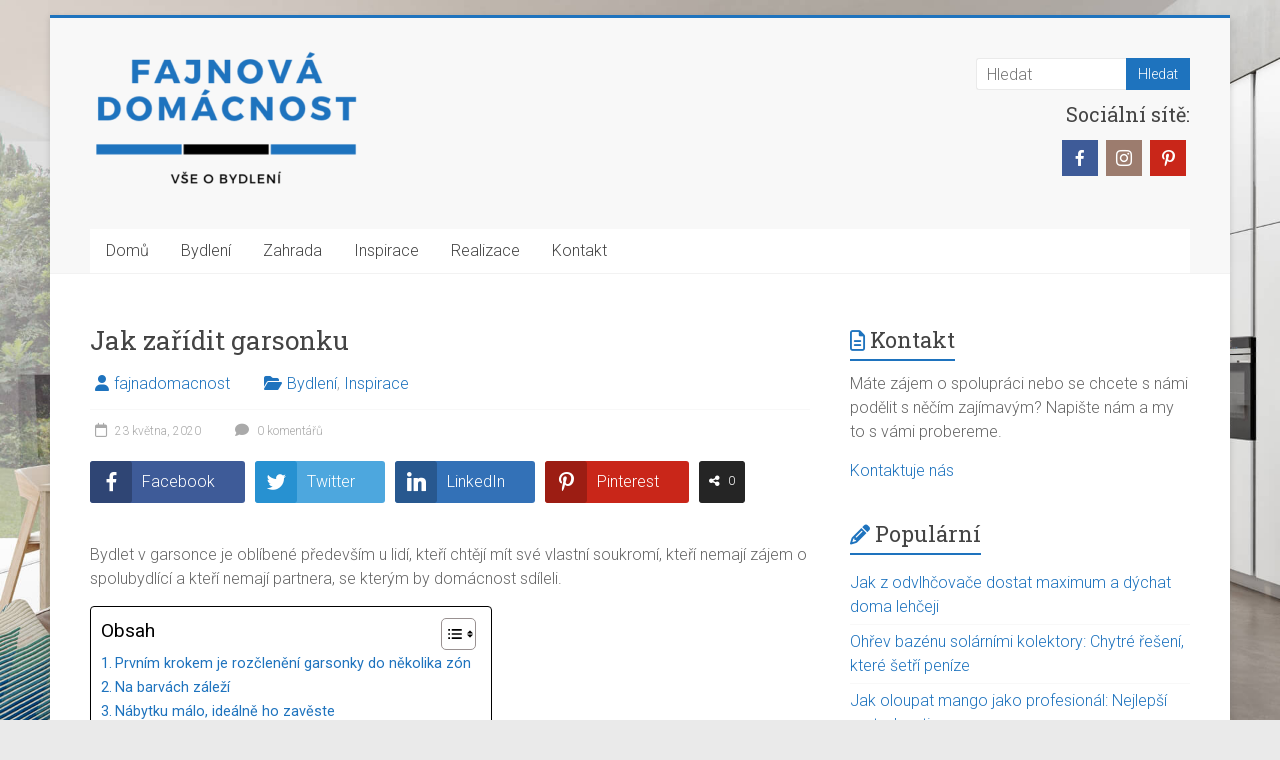

--- FILE ---
content_type: text/html; charset=UTF-8
request_url: https://fajnovadomacnost.cz/jak-zaridit-garsonku/
body_size: 14160
content:
<!DOCTYPE html><html lang="cs" prefix="og: https://ogp.me/ns#"><head><meta charset="UTF-8" /><meta name="viewport" content="width=device-width, initial-scale=1"><link rel="profile" href="https://gmpg.org/xfn/11" />  <script data-cfasync="false" data-pagespeed-no-defer>var gtm4wp_datalayer_name = "dataLayer";
	var dataLayer = dataLayer || [];</script> <link media="all" href="https://fajnovadomacnost.cz/wp-content/cache/autoptimize/css/autoptimize_9cb38f788f6731cbab333771b8d32e7e.css" rel="stylesheet"><title>Jak zařídit garsonku - Fajnová domácnost</title><meta name="description" content="Bydlet v garsonce je oblíbené především u lidí, kteří chtějí mít své vlastní soukromí, kteří nemají zájem o spolubydlící a nemají partnera."/><meta name="robots" content="follow, index, max-snippet:-1, max-video-preview:-1, max-image-preview:large"/><link rel="canonical" href="https://fajnovadomacnost.cz/jak-zaridit-garsonku/" /><meta property="og:locale" content="cs_CZ" /><meta property="og:type" content="article" /><meta property="og:title" content="Jak zařídit garsonku - Fajnová domácnost" /><meta property="og:description" content="Bydlet v garsonce je oblíbené především u lidí, kteří chtějí mít své vlastní soukromí, kteří nemají zájem o spolubydlící a nemají partnera." /><meta property="og:url" content="https://fajnovadomacnost.cz/jak-zaridit-garsonku/" /><meta property="og:site_name" content="Fajnová domácnost" /><meta property="article:publisher" content="https://www.facebook.com/Fajnovadomacnost/" /><meta property="article:author" content="https://www.facebook.com/Fajnovadomacnost/" /><meta property="article:section" content="Bydlení" /><meta property="og:updated_time" content="2024-04-11T13:53:25+00:00" /><meta property="og:image" content="https://fajnovadomacnost.cz/wp-content/uploads/2020/05/35-1.jpg" /><meta property="og:image:secure_url" content="https://fajnovadomacnost.cz/wp-content/uploads/2020/05/35-1.jpg" /><meta property="og:image:width" content="720" /><meta property="og:image:height" content="480" /><meta property="og:image:alt" content="Garsonka" /><meta property="og:image:type" content="image/jpeg" /><meta property="article:published_time" content="2020-05-23T11:13:30+00:00" /><meta property="article:modified_time" content="2024-04-11T13:53:25+00:00" /><meta name="twitter:card" content="summary_large_image" /><meta name="twitter:title" content="Jak zařídit garsonku - Fajnová domácnost" /><meta name="twitter:description" content="Bydlet v garsonce je oblíbené především u lidí, kteří chtějí mít své vlastní soukromí, kteří nemají zájem o spolubydlící a nemají partnera." /><meta name="twitter:image" content="https://fajnovadomacnost.cz/wp-content/uploads/2020/05/35-1.jpg" /><meta name="twitter:label1" content="Napsal/a:" /><meta name="twitter:data1" content="fajnadomacnost" /><meta name="twitter:label2" content="Doba čtení" /><meta name="twitter:data2" content="2 minuty" /> <script type="application/ld+json" class="rank-math-schema">{"@context":"https://schema.org","@graph":[{"@type":["Person","Organization"],"@id":"https://fajnovadomacnost.cz/#person","name":"fajnadomacnost","sameAs":["https://www.facebook.com/Fajnovadomacnost/"],"logo":{"@type":"ImageObject","@id":"https://fajnovadomacnost.cz/#logo","url":"https://fajnovadomacnost.cz/wp-content/uploads/2019/05/cropped-FAJNOV\u00c1DOM\u00c1CNOST-pr\u016fhledn\u00fd-e1556736280408-1.png","contentUrl":"https://fajnovadomacnost.cz/wp-content/uploads/2019/05/cropped-FAJNOV\u00c1DOM\u00c1CNOST-pr\u016fhledn\u00fd-e1556736280408-1.png","caption":"Fajnov\u00e1 dom\u00e1cnost","inLanguage":"cs","width":"274","height":"141"},"image":{"@type":"ImageObject","@id":"https://fajnovadomacnost.cz/#logo","url":"https://fajnovadomacnost.cz/wp-content/uploads/2019/05/cropped-FAJNOV\u00c1DOM\u00c1CNOST-pr\u016fhledn\u00fd-e1556736280408-1.png","contentUrl":"https://fajnovadomacnost.cz/wp-content/uploads/2019/05/cropped-FAJNOV\u00c1DOM\u00c1CNOST-pr\u016fhledn\u00fd-e1556736280408-1.png","caption":"Fajnov\u00e1 dom\u00e1cnost","inLanguage":"cs","width":"274","height":"141"}},{"@type":"WebSite","@id":"https://fajnovadomacnost.cz/#website","url":"https://fajnovadomacnost.cz","name":"Fajnov\u00e1 dom\u00e1cnost","publisher":{"@id":"https://fajnovadomacnost.cz/#person"},"inLanguage":"cs"},{"@type":"ImageObject","@id":"https://fajnovadomacnost.cz/wp-content/uploads/2020/05/35-1.jpg","url":"https://fajnovadomacnost.cz/wp-content/uploads/2020/05/35-1.jpg","width":"720","height":"480","caption":"Garsonka","inLanguage":"cs"},{"@type":"WebPage","@id":"https://fajnovadomacnost.cz/jak-zaridit-garsonku/#webpage","url":"https://fajnovadomacnost.cz/jak-zaridit-garsonku/","name":"Jak za\u0159\u00eddit garsonku - Fajnov\u00e1 dom\u00e1cnost","datePublished":"2020-05-23T11:13:30+00:00","dateModified":"2024-04-11T13:53:25+00:00","isPartOf":{"@id":"https://fajnovadomacnost.cz/#website"},"primaryImageOfPage":{"@id":"https://fajnovadomacnost.cz/wp-content/uploads/2020/05/35-1.jpg"},"inLanguage":"cs"},{"@type":"Person","@id":"https://fajnovadomacnost.cz/jak-zaridit-garsonku/#author","name":"fajnadomacnost","image":{"@type":"ImageObject","@id":"https://fajnovadomacnost.cz/wp-content/uploads/2019/04/FAJNOVADOM\u00c1CNOST-150x150.png","url":"https://fajnovadomacnost.cz/wp-content/uploads/2019/04/FAJNOVADOM\u00c1CNOST-150x150.png","caption":"fajnadomacnost","inLanguage":"cs"},"sameAs":["https://fajnovadomacnost.cz/","https://www.facebook.com/Fajnovadomacnost/"]},{"@type":"BlogPosting","headline":"Jak za\u0159\u00eddit garsonku - Fajnov\u00e1 dom\u00e1cnost","datePublished":"2020-05-23T11:13:30+00:00","dateModified":"2024-04-11T13:53:25+00:00","author":{"@id":"https://fajnovadomacnost.cz/jak-zaridit-garsonku/#author","name":"fajnadomacnost"},"publisher":{"@id":"https://fajnovadomacnost.cz/#person"},"description":"Bydlet v garsonce je obl\u00edben\u00e9 p\u0159edev\u0161\u00edm u lid\u00ed, kte\u0159\u00ed cht\u011bj\u00ed m\u00edt sv\u00e9 vlastn\u00ed soukrom\u00ed, kte\u0159\u00ed nemaj\u00ed z\u00e1jem o spolubydl\u00edc\u00ed a nemaj\u00ed partnera.","name":"Jak za\u0159\u00eddit garsonku - Fajnov\u00e1 dom\u00e1cnost","@id":"https://fajnovadomacnost.cz/jak-zaridit-garsonku/#richSnippet","isPartOf":{"@id":"https://fajnovadomacnost.cz/jak-zaridit-garsonku/#webpage"},"image":{"@id":"https://fajnovadomacnost.cz/wp-content/uploads/2020/05/35-1.jpg"},"inLanguage":"cs","mainEntityOfPage":{"@id":"https://fajnovadomacnost.cz/jak-zaridit-garsonku/#webpage"}}]}</script> <link rel='dns-prefetch' href='//www.googletagmanager.com' /><link rel='dns-prefetch' href='//fonts.googleapis.com' /><link rel='dns-prefetch' href='//pagead2.googlesyndication.com' /><link rel="alternate" type="application/rss+xml" title="Fajnová domácnost &raquo; RSS zdroj" href="https://fajnovadomacnost.cz/feed/" /><link rel="alternate" type="application/rss+xml" title="Fajnová domácnost &raquo; RSS komentářů" href="https://fajnovadomacnost.cz/comments/feed/" /><link rel="alternate" type="application/rss+xml" title="Fajnová domácnost &raquo; RSS komentářů pro Jak zařídit garsonku" href="https://fajnovadomacnost.cz/jak-zaridit-garsonku/feed/" /> <script type="text/javascript">window._wpemojiSettings = {"baseUrl":"https:\/\/s.w.org\/images\/core\/emoji\/15.0.3\/72x72\/","ext":".png","svgUrl":"https:\/\/s.w.org\/images\/core\/emoji\/15.0.3\/svg\/","svgExt":".svg","source":{"concatemoji":"https:\/\/fajnovadomacnost.cz\/wp-includes\/js\/wp-emoji-release.min.js"}};
/*! This file is auto-generated */
!function(i,n){var o,s,e;function c(e){try{var t={supportTests:e,timestamp:(new Date).valueOf()};sessionStorage.setItem(o,JSON.stringify(t))}catch(e){}}function p(e,t,n){e.clearRect(0,0,e.canvas.width,e.canvas.height),e.fillText(t,0,0);var t=new Uint32Array(e.getImageData(0,0,e.canvas.width,e.canvas.height).data),r=(e.clearRect(0,0,e.canvas.width,e.canvas.height),e.fillText(n,0,0),new Uint32Array(e.getImageData(0,0,e.canvas.width,e.canvas.height).data));return t.every(function(e,t){return e===r[t]})}function u(e,t,n){switch(t){case"flag":return n(e,"\ud83c\udff3\ufe0f\u200d\u26a7\ufe0f","\ud83c\udff3\ufe0f\u200b\u26a7\ufe0f")?!1:!n(e,"\ud83c\uddfa\ud83c\uddf3","\ud83c\uddfa\u200b\ud83c\uddf3")&&!n(e,"\ud83c\udff4\udb40\udc67\udb40\udc62\udb40\udc65\udb40\udc6e\udb40\udc67\udb40\udc7f","\ud83c\udff4\u200b\udb40\udc67\u200b\udb40\udc62\u200b\udb40\udc65\u200b\udb40\udc6e\u200b\udb40\udc67\u200b\udb40\udc7f");case"emoji":return!n(e,"\ud83d\udc26\u200d\u2b1b","\ud83d\udc26\u200b\u2b1b")}return!1}function f(e,t,n){var r="undefined"!=typeof WorkerGlobalScope&&self instanceof WorkerGlobalScope?new OffscreenCanvas(300,150):i.createElement("canvas"),a=r.getContext("2d",{willReadFrequently:!0}),o=(a.textBaseline="top",a.font="600 32px Arial",{});return e.forEach(function(e){o[e]=t(a,e,n)}),o}function t(e){var t=i.createElement("script");t.src=e,t.defer=!0,i.head.appendChild(t)}"undefined"!=typeof Promise&&(o="wpEmojiSettingsSupports",s=["flag","emoji"],n.supports={everything:!0,everythingExceptFlag:!0},e=new Promise(function(e){i.addEventListener("DOMContentLoaded",e,{once:!0})}),new Promise(function(t){var n=function(){try{var e=JSON.parse(sessionStorage.getItem(o));if("object"==typeof e&&"number"==typeof e.timestamp&&(new Date).valueOf()<e.timestamp+604800&&"object"==typeof e.supportTests)return e.supportTests}catch(e){}return null}();if(!n){if("undefined"!=typeof Worker&&"undefined"!=typeof OffscreenCanvas&&"undefined"!=typeof URL&&URL.createObjectURL&&"undefined"!=typeof Blob)try{var e="postMessage("+f.toString()+"("+[JSON.stringify(s),u.toString(),p.toString()].join(",")+"));",r=new Blob([e],{type:"text/javascript"}),a=new Worker(URL.createObjectURL(r),{name:"wpTestEmojiSupports"});return void(a.onmessage=function(e){c(n=e.data),a.terminate(),t(n)})}catch(e){}c(n=f(s,u,p))}t(n)}).then(function(e){for(var t in e)n.supports[t]=e[t],n.supports.everything=n.supports.everything&&n.supports[t],"flag"!==t&&(n.supports.everythingExceptFlag=n.supports.everythingExceptFlag&&n.supports[t]);n.supports.everythingExceptFlag=n.supports.everythingExceptFlag&&!n.supports.flag,n.DOMReady=!1,n.readyCallback=function(){n.DOMReady=!0}}).then(function(){return e}).then(function(){var e;n.supports.everything||(n.readyCallback(),(e=n.source||{}).concatemoji?t(e.concatemoji):e.wpemoji&&e.twemoji&&(t(e.twemoji),t(e.wpemoji)))}))}((window,document),window._wpemojiSettings);</script> <link rel='stylesheet' id='accelerate_googlefonts-css' href='//fonts.googleapis.com/css?family=Roboto%3A400%2C300%2C100%7CRoboto+Slab%3A700%2C400&#038;display=swap&#038;ver=6.7.2' type='text/css' media='all' /> <script type="text/javascript" src="https://fajnovadomacnost.cz/wp-includes/js/jquery/jquery.min.js" id="jquery-core-js"></script> <!--[if lte IE 8]> <script type="text/javascript" src="https://fajnovadomacnost.cz/wp-content/themes/accelerate/js/html5shiv.js" id="html5shiv-js"></script> <![endif]-->  <script type="text/javascript" src="https://www.googletagmanager.com/gtag/js?id=GT-PLTQD66" id="google_gtagjs-js" async></script> <script type="text/javascript" id="google_gtagjs-js-after">window.dataLayer = window.dataLayer || [];function gtag(){dataLayer.push(arguments);}
gtag("set","linker",{"domains":["fajnovadomacnost.cz"]});
gtag("js", new Date());
gtag("set", "developer_id.dZTNiMT", true);
gtag("config", "GT-PLTQD66");</script> <link rel="https://api.w.org/" href="https://fajnovadomacnost.cz/wp-json/" /><link rel="alternate" title="JSON" type="application/json" href="https://fajnovadomacnost.cz/wp-json/wp/v2/posts/676" /><link rel="EditURI" type="application/rsd+xml" title="RSD" href="https://fajnovadomacnost.cz/xmlrpc.php?rsd" /><meta name="generator" content="WordPress 6.7.2" /><link rel='shortlink' href='https://fajnovadomacnost.cz/?p=676' /><link rel="alternate" title="oEmbed (JSON)" type="application/json+oembed" href="https://fajnovadomacnost.cz/wp-json/oembed/1.0/embed?url=https%3A%2F%2Ffajnovadomacnost.cz%2Fjak-zaridit-garsonku%2F" /><link rel="alternate" title="oEmbed (XML)" type="text/xml+oembed" href="https://fajnovadomacnost.cz/wp-json/oembed/1.0/embed?url=https%3A%2F%2Ffajnovadomacnost.cz%2Fjak-zaridit-garsonku%2F&#038;format=xml" /><meta name="generator" content="Site Kit by Google 1.159.0" /><script type="application/ld+json">{
    "@context": "https://schema.org/",
    "@type": "CreativeWorkSeries",
    "name": "Jak zařídit garsonku",
    "aggregateRating": {
        "@type": "AggregateRating",
        "ratingValue": "5",
        "bestRating": "5",
        "ratingCount": "1"
    }
}</script> 
 <script data-cfasync="false" data-pagespeed-no-defer>var dataLayer_content = {"pagePostType":"post","pagePostType2":"single-post","pageCategory":["bydleni","inspirace"],"pagePostAuthor":"fajnadomacnost"};
	dataLayer.push( dataLayer_content );</script> <script data-cfasync="false" data-pagespeed-no-defer>console.warn && console.warn("[GTM4WP] Google Tag Manager container code placement set to OFF !!!");
	console.warn && console.warn("[GTM4WP] Data layer codes are active but GTM container must be loaded using custom coding !!!");</script> <link rel="pingback" href="https://fajnovadomacnost.cz/xmlrpc.php"><meta name="google-adsense-platform-account" content="ca-host-pub-2644536267352236"><meta name="google-adsense-platform-domain" content="sitekit.withgoogle.com"> <style type="text/css" id="custom-background-css">body.custom-background { background-image: url("https://fajnovadomacnost.cz/wp-content/uploads/2019/08/Fajnovádomácnost-pozadí-sec..jpg"); background-position: left top; background-size: cover; background-repeat: no-repeat; background-attachment: fixed; }</style> <script type="text/javascript" async="async" src="https://pagead2.googlesyndication.com/pagead/js/adsbygoogle.js?client=ca-pub-5488590407393256&amp;host=ca-host-pub-2644536267352236" crossorigin="anonymous"></script> <link rel="icon" href="https://fajnovadomacnost.cz/wp-content/uploads/2019/04/cropped-fajnovadomacnost-icon-32x32.png" sizes="32x32" /><link rel="icon" href="https://fajnovadomacnost.cz/wp-content/uploads/2019/04/cropped-fajnovadomacnost-icon-192x192.png" sizes="192x192" /><link rel="apple-touch-icon" href="https://fajnovadomacnost.cz/wp-content/uploads/2019/04/cropped-fajnovadomacnost-icon-180x180.png" /><meta name="msapplication-TileImage" content="https://fajnovadomacnost.cz/wp-content/uploads/2019/04/cropped-fajnovadomacnost-icon-270x270.png" /></head><body data-rsssl=1 class="post-template-default single single-post postid-676 single-format-standard custom-background wp-custom-logo wp-embed-responsive wp-featherlight-captions  better-responsive-menu boxed"><div id="page" class="hfeed site"> <a class="skip-link screen-reader-text" href="#main">Skip to content</a><header id="masthead" class="site-header clearfix"><div id="header-text-nav-container" class="clearfix"><div class="inner-wrap"><div id="header-text-nav-wrap" class="clearfix"><div id="header-left-section"><div id="header-logo-image"> <a href="https://fajnovadomacnost.cz/" class="custom-logo-link" rel="home"><img width="274" height="141" src="https://fajnovadomacnost.cz/wp-content/uploads/2019/05/cropped-FAJNOVÁDOMÁCNOST-průhledný-e1556736280408-1.png" class="custom-logo" alt="Fajnová domácnost" decoding="async" /></a></div><div id="header-text" class="screen-reader-text"><h3 id="site-title"> <a href="https://fajnovadomacnost.cz/" title="Fajnová domácnost" rel="home">Fajnová domácnost</a></h3><p id="site-description">Vše o bydlení</p></div></div><div id="header-right-section"><div id="header-right-sidebar" class="clearfix"><aside id="search-6" class="widget widget_search"><form action="https://fajnovadomacnost.cz/"id="search-form" class="searchform clearfix" method="get"> <input type="text" placeholder="Hledat" class="s field" name="s"> <input type="submit" value="Hledat" id="search-submit" name="submit" class="submit"></form></aside><aside id="themegrill_social_icons-2" class="widget social-icons widget_social_icons"><h3 class="widget-title">Sociální sítě:</h3><ul class="social-icons-lists icons-background-square"><li class="social-icons-list-item"> <a href="https://www.facebook.com/Fajnovadomacnost/" target="_blank"  class="social-icon"> <span class="socicon socicon-facebook" style="padding: 10px; font-size: 16px; background-color: #3e5b98"></span> </a></li><li class="social-icons-list-item"> <a href="https://www.instagram.com/" target="_blank"  class="social-icon"> <span class="socicon socicon-instagram" style="padding: 10px; font-size: 16px; background-color: #9c7c6e"></span> </a></li><li class="social-icons-list-item"> <a href="https://cz.pinterest.com/" target="_blank"  class="social-icon"> <span class="socicon socicon-pinterest" style="padding: 10px; font-size: 16px; background-color: #c92619"></span> </a></li></ul></aside></div></div></div></div><nav id="site-navigation" class="main-navigation inner-wrap clearfix" role="navigation"><h3 class="menu-toggle">Menu</h3><div class="menu-primary-container"><ul id="menu-primary" class="menu"><li id="menu-item-278" class="menu-item menu-item-type-custom menu-item-object-custom menu-item-home menu-item-278"><a href="https://fajnovadomacnost.cz">Domů</a></li><li id="menu-item-305" class="menu-item menu-item-type-taxonomy menu-item-object-category current-post-ancestor current-menu-parent current-post-parent menu-item-305"><a href="https://fajnovadomacnost.cz/bydleni/">Bydlení</a></li><li id="menu-item-308" class="menu-item menu-item-type-taxonomy menu-item-object-category menu-item-308"><a href="https://fajnovadomacnost.cz/zahrada/">Zahrada</a></li><li id="menu-item-306" class="menu-item menu-item-type-taxonomy menu-item-object-category current-post-ancestor current-menu-parent current-post-parent menu-item-306"><a href="https://fajnovadomacnost.cz/inspirace/">Inspirace</a></li><li id="menu-item-307" class="menu-item menu-item-type-taxonomy menu-item-object-category menu-item-307"><a href="https://fajnovadomacnost.cz/realizace/">Realizace</a></li><li id="menu-item-291" class="menu-item menu-item-type-post_type menu-item-object-page menu-item-291"><a href="https://fajnovadomacnost.cz/kontakt/">Kontakt</a></li></ul></div></nav></div></header><div id="main" class="clearfix"><div class="inner-wrap clearfix"><div id="primary"><div id="content" class="clearfix"><article id="post-676" class="post-676 post type-post status-publish format-standard has-post-thumbnail hentry category-bydleni category-inspirace"><header class="entry-header"><h1 class="entry-title"> Jak zařídit garsonku</h1></header><div class="entry-meta"> <span class="byline"><span class="author vcard"><i class="fa fa-user"></i><a class="url fn n" href="https://fajnovadomacnost.cz/author/admin/" title="fajnadomacnost">fajnadomacnost</a></span></span> <span class="cat-links"><i class="fa fa-folder-open"></i><a href="https://fajnovadomacnost.cz/bydleni/" rel="category tag">Bydlení</a>, <a href="https://fajnovadomacnost.cz/inspirace/" rel="category tag">Inspirace</a></span> <span class="sep"><span class="post-format"><i class="fa "></i></span></span> <span class="posted-on"><a href="https://fajnovadomacnost.cz/jak-zaridit-garsonku/" title="11:13 am" rel="bookmark"><i class="fa fa-calendar-o"></i> <time class="entry-date published" datetime="2020-05-23T11:13:30+00:00">23 května, 2020</time><time class="updated" datetime="2024-04-11T13:53:25+00:00">11 dubna, 2024</time></a></span> <span class="comments-link"><a href="https://fajnovadomacnost.cz/jak-zaridit-garsonku/#respond"><i class="fa fa-comment"></i> 0 komentářů</a></span></div><div class="entry-content clearfix"><div id="ess-main-wrapper"><div id="ess-wrap-inline-networks" class="ess-inline-networks-container ess-clear ess-inline-top ess-rectangular-rounded-icon ess-inline-layout-rectangular_rounded"><ul class="ess-social-network-lists"><li class="ess-social-networks ess-facebook ess-spacing ess-social-sharing"> <a href="http://www.facebook.com/sharer.php?u=https%3A%2F%2Ffajnovadomacnost.cz%2Fjak-zaridit-garsonku%2F&#038;t=Jak%20za%C5%99%C3%ADdit%20garsonku" class="ess-social-network-link ess-social-share ess-display-counts" rel="nofollow" data-social-name="facebook" data-min-count="0" data-post-id="676" data-location="inline"> <span class="inline-networks socicon ess-icon socicon-facebook" data-tip="Facebook"></span> <span class="ess-text">Facebook</span> <span class="ess-social-count"></span> </a></li><li class="ess-social-networks ess-twitter ess-spacing ess-social-sharing"> <a href="http://twitter.com/share?text=Jak%20za%C5%99%C3%ADdit%20garsonku&#038;url=https%3A%2F%2Ffajnovadomacnost.cz%2Fjak-zaridit-garsonku%2F&#038;via=Fajnová%20domácnost" class="ess-social-network-link ess-social-share ess-display-counts" rel="nofollow" data-social-name="twitter" data-min-count="0" data-post-id="676" data-location="inline"> <span class="inline-networks socicon ess-icon socicon-twitter" data-tip="Twitter"></span> <span class="ess-text">Twitter</span> <span class="ess-social-count"></span> </a></li><li class="ess-social-networks ess-linkedin ess-spacing ess-social-sharing"> <a href="http://www.linkedin.com/shareArticle?mini=true&#038;url=https%3A%2F%2Ffajnovadomacnost.cz%2Fjak-zaridit-garsonku%2F&#038;title=Jak%20za%C5%99%C3%ADdit%20garsonku" class="ess-social-network-link ess-social-share ess-display-counts" rel="nofollow" data-social-name="linkedin" data-min-count="0" data-post-id="676" data-location="inline"> <span class="inline-networks socicon ess-icon socicon-linkedin" data-tip="Linkedin"></span> <span class="ess-text">LinkedIn</span> <span class="ess-social-count"></span> </a></li><li class="ess-social-networks ess-pinterest ess-spacing ess-social-sharing"> <a href="#" class="ess-social-network-link ess-social-share-pinterest ess-display-counts" rel="nofollow" data-social-name="pinterest" data-min-count="0" data-post-id="676" data-location="inline"> <span class="inline-networks socicon ess-icon socicon-pinterest" data-tip="Pinterest"></span> <span class="ess-text">Pinterest</span> <span class="ess-social-count"></span> </a></li><li class="ess-total-share ess-social-networks" data-post-id="676"><div class="ess-total-share-block"><i class="fa fa-share-alt"></i> <span class="ess-total-count"></span><span class="ess-share-text">Shares</span></div></li></ul></div></div><p>Bydlet v garsonce je oblíbené především u lidí, kteří chtějí mít své vlastní soukromí, kteří nemají zájem o spolubydlící a kteří nemají partnera, se kterým by domácnost sdíleli.</p><div id="ez-toc-container" class="ez-toc-v2_0_75 counter-hierarchy ez-toc-counter ez-toc-custom ez-toc-container-direction"><div class="ez-toc-title-container"><p class="ez-toc-title" style="cursor:inherit">Obsah</p> <span class="ez-toc-title-toggle"><a href="#" class="ez-toc-pull-right ez-toc-btn ez-toc-btn-xs ez-toc-btn-default ez-toc-toggle" aria-label="Toggle Table of Content"><span class="ez-toc-js-icon-con"><span class=""><span class="eztoc-hide" style="display:none;">Toggle</span><span class="ez-toc-icon-toggle-span"><svg style="fill: #000000;color:#000000" xmlns="http://www.w3.org/2000/svg" class="list-377408" width="20px" height="20px" viewBox="0 0 24 24" fill="none"><path d="M6 6H4v2h2V6zm14 0H8v2h12V6zM4 11h2v2H4v-2zm16 0H8v2h12v-2zM4 16h2v2H4v-2zm16 0H8v2h12v-2z" fill="currentColor"></path></svg><svg style="fill: #000000;color:#000000" class="arrow-unsorted-368013" xmlns="http://www.w3.org/2000/svg" width="10px" height="10px" viewBox="0 0 24 24" version="1.2" baseProfile="tiny"><path d="M18.2 9.3l-6.2-6.3-6.2 6.3c-.2.2-.3.4-.3.7s.1.5.3.7c.2.2.4.3.7.3h11c.3 0 .5-.1.7-.3.2-.2.3-.5.3-.7s-.1-.5-.3-.7zM5.8 14.7l6.2 6.3 6.2-6.3c.2-.2.3-.5.3-.7s-.1-.5-.3-.7c-.2-.2-.4-.3-.7-.3h-11c-.3 0-.5.1-.7.3-.2.2-.3.5-.3.7s.1.5.3.7z"/></svg></span></span></span></a></span></div><nav><ul class='ez-toc-list ez-toc-list-level-1 ' ><li class='ez-toc-page-1 ez-toc-heading-level-2'><a class="ez-toc-link ez-toc-heading-1" href="#Prvnim_krokem_je_rozcleneni_garsonky_do_nekolika_zon" >Prvním krokem je rozčlenění garsonky do několika zón</a></li><li class='ez-toc-page-1 ez-toc-heading-level-2'><a class="ez-toc-link ez-toc-heading-2" href="#Na_barvach_zalezi" >Na barvách záleží</a></li><li class='ez-toc-page-1 ez-toc-heading-level-2'><a class="ez-toc-link ez-toc-heading-3" href="#Nabytku_malo_idealne_ho_zaveste" >Nábytku málo, ideálně ho zavěste</a></li><li class='ez-toc-page-1 ez-toc-heading-level-2'><a class="ez-toc-link ez-toc-heading-4" href="#Vyuzijte_kazdeho_jednoho_centimetru" >Využijte každého jednoho centimetru</a></li></ul></nav></div> <span id="more-676"></span><p>Naštěstí na trhu s nemovitostmi je stále k dispozici mnoho menších garsonek ke koupi i k pronájmu. Ať už se rozhodnete si garsonku nebo malý <a href="https://dostupnyadvokat.cz/nemovitosti/koupe-prodej" target="_blank" data-type="URL" data-id="https://dostupnyadvokat.cz/nemovitosti/koupe-prodej" rel="noreferrer noopener">byt koupit</a> či pronajmout, poradíme vám, <strong>jak si nový domov zařídit</strong>. I když je nový příbytek velikostně poměrně malý, neznamená to, že ho nelze opticky zvětšit. Otázkou tedy stále zůstává &#8211; jak zařídit garsonku?</p><h2><span class="ez-toc-section" id="Prvnim_krokem_je_rozcleneni_garsonky_do_nekolika_zon"></span><span style="font-size: 28px;">Prvním krokem je rozčlenění garsonky do několika zón</span><span class="ez-toc-section-end"></span></h2><p>I podle zkušených architektů má být tím prvním krokem <strong>rozčlenění garsonky do několika zón</strong>. Díky jednotlivým zónám se bude přesně definovat prostor v garsonce. Najednou bude hezky rozdělené to, kde se nachází pracovna, kde ložnice nebo kde obývací pokoj.&nbsp;</p><figure class="wp-block-image size-large"><img fetchpriority="high" decoding="async" width="720" height="480" src="https://fajnovadomacnost.cz/wp-content/uploads/2020/05/48-1.jpg" alt="Rozdělení garsonky do více zón" class="wp-image-678" title="Jak zařídit garsonku" srcset="https://fajnovadomacnost.cz/wp-content/uploads/2020/05/48-1.jpg 720w, https://fajnovadomacnost.cz/wp-content/uploads/2020/05/48-1-300x200.jpg 300w" sizes="(max-width: 720px) 100vw, 720px" /></figure><p>Rozčlenění domácnosti je možné provést několika způsoby. Jednou z možností jsou <strong>posuvné dveře</strong>, které mohou elegantně rozdělit obývací pokoj od ložnice. Případně je to možné i závěsem nebo <strong>dělícími panely</strong>. Velkým pomocníkem je i samotné osvětlení. Je také možné využít podlahu. Aktuálně jsou velice chytrým řešením takzvaná <strong>zvýšená pódia</strong>, do kterých lze leccos uložit. Nejen, že budou zvýšená pódia možností, jak oddělit ložnici nebo pracovnu od zbytku garsonky, ale také díky nim nebudete muset kupovat takové množství nábytku. Bude to zároveň úložný prostor.&nbsp;</p><h2><span class="ez-toc-section" id="Na_barvach_zalezi"></span><span style="font-size: 28px;">Na barvách záleží</span><span class="ez-toc-section-end"></span></h2><p>Jak zařídit garsonku nebo jak zařídit malý byt, aby byl opticky větší? Velkým pomocníkem jsou také barvy, které můžete využít ve svůj prospěch. Při malování se zaměřte především na <strong>světlé odstíny</strong>, které domácnost <strong>opticky zvětší</strong>. Nejlepší volbou je samozřejmě bílá barva, kterou zkombinujte se světlou podlahou. Ano, i na barvě podlahy záleží.&nbsp;</p><p>Upustit byste měli od tmavých odstínů barev nebo posléze od tmavého nábytku. Nejen, že tmavá barva působí depresivně, ale také umí místnost opticky velice zmenšit. Zejména, pokud bude v kombinaci s tmavým nábytkem. Vsadit všechna esa v rukávu na světlé odstíny jak barev, tak podlahy i nábytku se v tomto případě vyplácí.</p><h2 class="wp-block-heading"><span class="ez-toc-section" id="Nabytku_malo_idealne_ho_zaveste"></span><span style="font-size: 28px;">Nábytku málo, ideálně ho zavěste</span><span class="ez-toc-section-end"></span></h2><p>Když už byl zmíněn nábytek, chvíli u něj zůstaňme. Aby došlo k optickému zvětšení místnosti, vyplatí se vsadit na světlý nábytek, tedy na světlou, ideálně <a href="https://kuchynskastudia.cz/kuchyne/bile-kuchyne/" target="_blank" data-type="link" data-id="https://kuchynskastudia.cz/kuchyne/bile-kuchyne/" rel="noreferrer noopener">bílou kuchyňskou linku</a>, na bílé komody a světlé pohovky. Případně je možné kombinovat takto jemný nábytek s dřevem, to ničemu neuškodí. </p><figure class="wp-block-image size-large"><img decoding="async" width="720" height="480" src="https://fajnovadomacnost.cz/wp-content/uploads/2020/05/Nábytek-není-třeba.jpg" alt="Nábytek není třeba" class="wp-image-679" title="Jak zařídit garsonku" srcset="https://fajnovadomacnost.cz/wp-content/uploads/2020/05/Nábytek-není-třeba.jpg 720w, https://fajnovadomacnost.cz/wp-content/uploads/2020/05/Nábytek-není-třeba-300x200.jpg 300w" sizes="(max-width: 720px) 100vw, 720px" /></figure><p>Kromě dodržení správného odstínu barvy pamatujte ještě na jedno pravidlo, a sice při zařizování garsonky v paneláku použijte co nejméně nábytku. <strong>Vyhněte se zbytečnému harampádí</strong> a ponechte si v novém příbytku jenom to, co ke svému fungování potřebujete. Volte spíše praktické, moderní kusy nábytku, které jsou jednoduché. Na klasické velké obývací stěny zapomeňte. Jsou nejen nemoderní, ale také zabírají až příliš mnoho prostoru. Vystačíte si s drobným TV stolkem, který bude mít dostatek úložných prostor.&nbsp;</p><p>Dalším fíglem, jak zařídit malý byt či jak zařídit garsonku v paneláku je zavěšení nábytku. Jak jsme zmínili, s nábytkem by se to nemělo přehánět, protože zabírá mnoho místa. Pokud však křeslo nebo pohovku zavěsíte ke stropu, místo se nezabere prakticky žádné. Místnost se tedy nebude zdát nijak zaplněná nebo příliš malá.</p><h2 class="wp-block-heading"><span class="ez-toc-section" id="Vyuzijte_kazdeho_jednoho_centimetru"></span><span style="font-size: 28px;">Využijte každého jednoho centimetru</span><span class="ez-toc-section-end"></span></h2><p>I v garsonce se může dobře žít, pokud si ji zařídíte chytře. Při zařizování myslete na to, že by neměl ani jeden centimetr přijít nazmar. Proto například upgradujte svůj <strong>parapet</strong>, ze kterého uděláte multifunkčního společníka. Stačí, když parapet doplníte o dubové nebo jiné parkety a vytvoříte tak drobný úložný prostor třeba na knihy nebo časopisy.&nbsp;</p><p>Skvělým společníkem v garsonce nebo malém bytě je <strong>posuvná skříň</strong>, kterou hravě zamaskujete třeba roh místnosti, kde skladujete krámy a věci, které zrovna nepotřebujete. Navíc do posuvné skříně leccos uložíte.<br></p><div class="kk-star-ratings kksr-auto kksr-align-left kksr-valign-bottom"
 data-payload='{&quot;align&quot;:&quot;left&quot;,&quot;id&quot;:&quot;676&quot;,&quot;slug&quot;:&quot;default&quot;,&quot;valign&quot;:&quot;bottom&quot;,&quot;ignore&quot;:&quot;&quot;,&quot;reference&quot;:&quot;auto&quot;,&quot;class&quot;:&quot;&quot;,&quot;count&quot;:&quot;1&quot;,&quot;legendonly&quot;:&quot;&quot;,&quot;readonly&quot;:&quot;&quot;,&quot;score&quot;:&quot;5&quot;,&quot;starsonly&quot;:&quot;&quot;,&quot;best&quot;:&quot;5&quot;,&quot;gap&quot;:&quot;5&quot;,&quot;greet&quot;:&quot;Ohodnoťte tento článek&quot;,&quot;legend&quot;:&quot;5\/5 - (1 vote)&quot;,&quot;size&quot;:&quot;22&quot;,&quot;title&quot;:&quot;Jak zařídit garsonku&quot;,&quot;width&quot;:&quot;132.5&quot;,&quot;_legend&quot;:&quot;{score}\/{best} - ({count} {votes})&quot;,&quot;font_factor&quot;:&quot;1.25&quot;}'><div class="kksr-stars"><div class="kksr-stars-inactive"><div class="kksr-star" data-star="1" style="padding-right: 5px"><div class="kksr-icon" style="width: 22px; height: 22px;"></div></div><div class="kksr-star" data-star="2" style="padding-right: 5px"><div class="kksr-icon" style="width: 22px; height: 22px;"></div></div><div class="kksr-star" data-star="3" style="padding-right: 5px"><div class="kksr-icon" style="width: 22px; height: 22px;"></div></div><div class="kksr-star" data-star="4" style="padding-right: 5px"><div class="kksr-icon" style="width: 22px; height: 22px;"></div></div><div class="kksr-star" data-star="5" style="padding-right: 5px"><div class="kksr-icon" style="width: 22px; height: 22px;"></div></div></div><div class="kksr-stars-active" style="width: 132.5px;"><div class="kksr-star" style="padding-right: 5px"><div class="kksr-icon" style="width: 22px; height: 22px;"></div></div><div class="kksr-star" style="padding-right: 5px"><div class="kksr-icon" style="width: 22px; height: 22px;"></div></div><div class="kksr-star" style="padding-right: 5px"><div class="kksr-icon" style="width: 22px; height: 22px;"></div></div><div class="kksr-star" style="padding-right: 5px"><div class="kksr-icon" style="width: 22px; height: 22px;"></div></div><div class="kksr-star" style="padding-right: 5px"><div class="kksr-icon" style="width: 22px; height: 22px;"></div></div></div></div><div class="kksr-legend" style="font-size: 17.6px;"> 5/5 - (1 vote)</div></div></div></article><ul class="default-wp-page clearfix"><li class="previous"><a href="https://fajnovadomacnost.cz/co-jsou-to-mobilni-domy/" rel="prev"><span class="meta-nav">&larr;</span> Co jsou to mobilní domy?</a></li><li class="next"><a href="https://fajnovadomacnost.cz/petunie-at-balkon-zari-vsemi-barvami/" rel="next">Petúnie &#8211; Ať balkon září všemi barvami <span class="meta-nav">&rarr;</span></a></li></ul><div class="author-box clearfix"><div class="author-img"><img width="100" height="100" src="https://fajnovadomacnost.cz/wp-content/uploads/2019/04/FAJNOVADOMÁCNOST-150x150.png" class="avatar avatar-100 photo" alt="" decoding="async" loading="lazy" srcset="https://fajnovadomacnost.cz/wp-content/uploads/2019/04/FAJNOVADOMÁCNOST-150x150.png 150w, https://fajnovadomacnost.cz/wp-content/uploads/2019/04/FAJNOVADOMÁCNOST-e1556650820359.png 300w, https://fajnovadomacnost.cz/wp-content/uploads/2019/04/FAJNOVADOMÁCNOST-230x230.png 230w, https://fajnovadomacnost.cz/wp-content/uploads/2019/04/FAJNOVADOMÁCNOST-365x365.png 365w" sizes="auto, (max-width: 100px) 100vw, 100px" /></div><div class="author-description-wrapper"><h4 class="author-name">fajnadomacnost</h4><p class="author-description">Jsme nadšený tým co se stará o svou i vaši Fajnovou domácnost. Někdy znamená domov místo, kde je tvoje srdce. Tomu my věříme.</p></div></div><div class="related-posts-wrapper"><h4 class="related-posts-main-title"> <i class="fa fa-thumbs-up"></i><span>Mohlo by se vám také líbit</span></h4><div class="related-posts clearfix"><div class="tg-one-third"><div class="related-posts-thumbnail"> <a href="https://fajnovadomacnost.cz/jak-vybrat-vysavac/" title="Jak vybrat vysavač &#8211; Nejdůležitější tipy a rady"> <img width="230" height="230" src="https://fajnovadomacnost.cz/wp-content/uploads/2021/11/Jak-vybrat-vysavac-230x230.jpg" class="attachment-featured-blog-small size-featured-blog-small wp-post-image" alt="Jak vybrat vysavač" title="Jak vybrat vysavač &#8211; Nejdůležitější tipy a rady" decoding="async" loading="lazy" srcset="https://fajnovadomacnost.cz/wp-content/uploads/2021/11/Jak-vybrat-vysavac-230x230.jpg 230w, https://fajnovadomacnost.cz/wp-content/uploads/2021/11/Jak-vybrat-vysavac-150x150.jpg 150w, https://fajnovadomacnost.cz/wp-content/uploads/2021/11/Jak-vybrat-vysavac-365x365.jpg 365w, https://fajnovadomacnost.cz/wp-content/uploads/2021/11/Jak-vybrat-vysavac-24x24.jpg 24w, https://fajnovadomacnost.cz/wp-content/uploads/2021/11/Jak-vybrat-vysavac-48x48.jpg 48w, https://fajnovadomacnost.cz/wp-content/uploads/2021/11/Jak-vybrat-vysavac-96x96.jpg 96w, https://fajnovadomacnost.cz/wp-content/uploads/2021/11/Jak-vybrat-vysavac-300x300.jpg 300w" sizes="auto, (max-width: 230px) 100vw, 230px" /> </a></div><div class="article-content"><h3 class="entry-title"> <a href="https://fajnovadomacnost.cz/jak-vybrat-vysavac/" rel="bookmark" title="Jak vybrat vysavač &#8211; Nejdůležitější tipy a rady">Jak vybrat vysavač &#8211; Nejdůležitější tipy a rady</a></h3><div class="entry-meta"> <span class="byline"><span class="author vcard"><i class="fa fa-user"></i><a class="url fn n" href="https://fajnovadomacnost.cz/author/admin/" title="fajnadomacnost">fajnadomacnost</a></span></span> <span class="posted-on"><a href="https://fajnovadomacnost.cz/jak-vybrat-vysavac/" title="5:12 pm" rel="bookmark"><i class="fa fa-calendar-o"></i> <time class="entry-date published" datetime="2021-11-15T17:12:55+00:00">15 listopadu, 2021</time><time class="updated" datetime="2021-11-15T17:13:14+00:00">15 listopadu, 2021</time></a></span></div></div></div><div class="tg-one-third"><div class="related-posts-thumbnail"> <a href="https://fajnovadomacnost.cz/jak-vymalovat-obyvaci-pokoj/" title="Jak vymalovat obývací pokoj? Kompletní průvodce včetně trendů pro rok 2020"> <img width="230" height="230" src="https://fajnovadomacnost.cz/wp-content/uploads/2020/01/Obývací-pokoj-230x230.jpg" class="attachment-featured-blog-small size-featured-blog-small wp-post-image" alt="Šedý obývací pokoj" title="Jak vymalovat obývací pokoj? Kompletní průvodce včetně trendů pro rok 2020" decoding="async" loading="lazy" srcset="https://fajnovadomacnost.cz/wp-content/uploads/2020/01/Obývací-pokoj-230x230.jpg 230w, https://fajnovadomacnost.cz/wp-content/uploads/2020/01/Obývací-pokoj-150x150.jpg 150w, https://fajnovadomacnost.cz/wp-content/uploads/2020/01/Obývací-pokoj-365x365.jpg 365w" sizes="auto, (max-width: 230px) 100vw, 230px" /> </a></div><div class="article-content"><h3 class="entry-title"> <a href="https://fajnovadomacnost.cz/jak-vymalovat-obyvaci-pokoj/" rel="bookmark" title="Jak vymalovat obývací pokoj? Kompletní průvodce včetně trendů pro rok 2020">Jak vymalovat obývací pokoj? Kompletní průvodce včetně trendů pro rok 2020</a></h3><div class="entry-meta"> <span class="byline"><span class="author vcard"><i class="fa fa-user"></i><a class="url fn n" href="https://fajnovadomacnost.cz/author/admin/" title="fajnadomacnost">fajnadomacnost</a></span></span> <span class="posted-on"><a href="https://fajnovadomacnost.cz/jak-vymalovat-obyvaci-pokoj/" title="10:23 am" rel="bookmark"><i class="fa fa-calendar-o"></i> <time class="entry-date published" datetime="2020-01-06T10:23:12+00:00">6 ledna, 2020</time><time class="updated" datetime="2020-01-06T10:29:18+00:00">6 ledna, 2020</time></a></span></div></div></div><div class="tg-one-third tg-one-third-last"><div class="related-posts-thumbnail"> <a href="https://fajnovadomacnost.cz/jak-oloupat-mango-jako-profesional-nejlepsi-metody-a-tipy/" title="Jak oloupat mango jako profesionál: Nejlepší metody a tipy"> <img width="230" height="230" src="https://fajnovadomacnost.cz/wp-content/uploads/2025/03/Krajeni-manga-230x230.jpg" class="attachment-featured-blog-small size-featured-blog-small wp-post-image" alt="Krájení manga" title="Jak oloupat mango jako profesionál: Nejlepší metody a tipy" decoding="async" loading="lazy" srcset="https://fajnovadomacnost.cz/wp-content/uploads/2025/03/Krajeni-manga-230x230.jpg 230w, https://fajnovadomacnost.cz/wp-content/uploads/2025/03/Krajeni-manga-150x150.jpg 150w, https://fajnovadomacnost.cz/wp-content/uploads/2025/03/Krajeni-manga-365x365.jpg 365w, https://fajnovadomacnost.cz/wp-content/uploads/2025/03/Krajeni-manga-24x24.jpg 24w, https://fajnovadomacnost.cz/wp-content/uploads/2025/03/Krajeni-manga-48x48.jpg 48w, https://fajnovadomacnost.cz/wp-content/uploads/2025/03/Krajeni-manga-96x96.jpg 96w, https://fajnovadomacnost.cz/wp-content/uploads/2025/03/Krajeni-manga-300x300.jpg 300w" sizes="auto, (max-width: 230px) 100vw, 230px" /> </a></div><div class="article-content"><h3 class="entry-title"> <a href="https://fajnovadomacnost.cz/jak-oloupat-mango-jako-profesional-nejlepsi-metody-a-tipy/" rel="bookmark" title="Jak oloupat mango jako profesionál: Nejlepší metody a tipy">Jak oloupat mango jako profesionál: Nejlepší metody a tipy</a></h3><div class="entry-meta"> <span class="byline"><span class="author vcard"><i class="fa fa-user"></i><a class="url fn n" href="https://fajnovadomacnost.cz/author/admin/" title="fajnadomacnost">fajnadomacnost</a></span></span> <span class="posted-on"><a href="https://fajnovadomacnost.cz/jak-oloupat-mango-jako-profesional-nejlepsi-metody-a-tipy/" title="1:01 pm" rel="bookmark"><i class="fa fa-calendar-o"></i> <time class="entry-date published" datetime="2025-03-12T13:01:44+00:00">12 března, 2025</time><time class="updated" datetime="2025-03-12T13:01:46+00:00">12 března, 2025</time></a></span></div></div></div></div></div><div id="comments" class="comments-area"><div id="respond" class="comment-respond"><h3 id="reply-title" class="comment-reply-title">Napsat komentář <small><a rel="nofollow" id="cancel-comment-reply-link" href="/jak-zaridit-garsonku/#respond" style="display:none;">Zrušit odpověď na komentář</a></small></h3><form action="https://fajnovadomacnost.cz/wp-comments-post.php" method="post" id="commentform" class="comment-form" novalidate><p class="comment-notes"><span id="email-notes">Vaše e-mailová adresa nebude zveřejněna.</span> <span class="required-field-message">Vyžadované informace jsou označeny <span class="required">*</span></span></p><p class="comment-form-comment"><label for="comment">Komentář <span class="required">*</span></label><textarea id="comment" name="comment" cols="45" rows="8" maxlength="65525" required></textarea></p><p class="comment-form-author"><label for="author">Jméno <span class="required">*</span></label> <input id="author" name="author" type="text" value="" size="30" maxlength="245" autocomplete="name" required /></p><p class="comment-form-email"><label for="email">E-mail <span class="required">*</span></label> <input id="email" name="email" type="email" value="" size="30" maxlength="100" aria-describedby="email-notes" autocomplete="email" required /></p><p class="comment-form-url"><label for="url">Webová stránka</label> <input id="url" name="url" type="url" value="" size="30" maxlength="200" autocomplete="url" /></p><p class="form-submit"><input name="submit" type="submit" id="submit" class="submit" value="Odeslat komentář" /> <input type='hidden' name='comment_post_ID' value='676' id='comment_post_ID' /> <input type='hidden' name='comment_parent' id='comment_parent' value='0' /></p></form></div></div></div></div><div id="secondary"><aside id="text-11" class="widget widget_text"><h3 class="widget-title"><span>Kontakt</span></h3><div class="textwidget"><p>Máte zájem o spolupráci nebo se chcete s námi podělit s něčím zajímavým? Napište nám a my to s vámi probereme.</p><p><a href="https://fajnovadomacnost.cz/kontakt/" target="_blank" rel="noopener">Kontaktuje nás</a></p></div></aside><aside id="recent-posts-10" class="widget widget_recent_entries"><h3 class="widget-title"><span>Populární</span></h3><ul><li> <a href="https://fajnovadomacnost.cz/jak-z-odvlhcovace-dostat-maximum-a-dychat-doma-lehceji/">Jak z odvlhčovače dostat maximum a dýchat doma lehčeji</a></li><li> <a href="https://fajnovadomacnost.cz/ohrev-bazenu-solarnimi-kolektory-chytre-reseni-ktere-setri-penize/">Ohřev bazénu solárními kolektory: Chytré řešení, které šetří peníze</a></li><li> <a href="https://fajnovadomacnost.cz/jak-oloupat-mango-jako-profesional-nejlepsi-metody-a-tipy/">Jak oloupat mango jako profesionál: Nejlepší metody a tipy</a></li><li> <a href="https://fajnovadomacnost.cz/jak-sazet-cesnek-kompletni-pruvodce-pro-zahradkare/">Jak sázet česnek: Kompletní průvodce pro zahrádkáře</a></li><li> <a href="https://fajnovadomacnost.cz/jak-odstranit-zapach-z-lednice-prakticke-rady-pro-svezi-a-cistou-kuchyn/">Jak odstranit zápach z lednice: Praktické rady pro svěží a čistou kuchyň</a></li></ul></aside><aside id="categories-7" class="widget widget_categories"><h3 class="widget-title"><span>Kategorie</span></h3><ul><li class="cat-item cat-item-32"><a href="https://fajnovadomacnost.cz/bydleni/">Bydlení</a></li><li class="cat-item cat-item-34"><a href="https://fajnovadomacnost.cz/inspirace/">Inspirace</a></li><li class="cat-item cat-item-35"><a href="https://fajnovadomacnost.cz/realizace/">Realizace</a></li><li class="cat-item cat-item-36"><a href="https://fajnovadomacnost.cz/sponzorovano/">Sponzorováno</a></li><li class="cat-item cat-item-33"><a href="https://fajnovadomacnost.cz/zahrada/">Zahrada</a></li></ul></aside></div></div></div><footer id="colophon" class="clearfix"><div class="footer-widgets-wrapper"><div class="inner-wrap"><div class="footer-widgets-area clearfix"><div class="tg-one-third"><aside id="categories-8" class="widget widget_categories"><h3 class="widget-title"><span>Rubriky</span></h3><ul><li class="cat-item cat-item-32"><a href="https://fajnovadomacnost.cz/bydleni/">Bydlení</a></li><li class="cat-item cat-item-34"><a href="https://fajnovadomacnost.cz/inspirace/">Inspirace</a></li><li class="cat-item cat-item-35"><a href="https://fajnovadomacnost.cz/realizace/">Realizace</a></li><li class="cat-item cat-item-36"><a href="https://fajnovadomacnost.cz/sponzorovano/">Sponzorováno</a></li><li class="cat-item cat-item-33"><a href="https://fajnovadomacnost.cz/zahrada/">Zahrada</a></li></ul></aside></div><div class="tg-one-third"><aside id="recent-posts-8" class="widget widget_recent_entries"><h3 class="widget-title"><span>Nejnovější příspěvky</span></h3><ul><li> <a href="https://fajnovadomacnost.cz/jak-z-odvlhcovace-dostat-maximum-a-dychat-doma-lehceji/">Jak z odvlhčovače dostat maximum a dýchat doma lehčeji</a></li><li> <a href="https://fajnovadomacnost.cz/ohrev-bazenu-solarnimi-kolektory-chytre-reseni-ktere-setri-penize/">Ohřev bazénu solárními kolektory: Chytré řešení, které šetří peníze</a></li><li> <a href="https://fajnovadomacnost.cz/jak-oloupat-mango-jako-profesional-nejlepsi-metody-a-tipy/">Jak oloupat mango jako profesionál: Nejlepší metody a tipy</a></li><li> <a href="https://fajnovadomacnost.cz/jak-sazet-cesnek-kompletni-pruvodce-pro-zahradkare/">Jak sázet česnek: Kompletní průvodce pro zahrádkáře</a></li><li> <a href="https://fajnovadomacnost.cz/jak-odstranit-zapach-z-lednice-prakticke-rady-pro-svezi-a-cistou-kuchyn/">Jak odstranit zápach z lednice: Praktické rady pro svěží a čistou kuchyň</a></li></ul></aside></div><div class="tg-one-third tg-one-third-last"><aside id="text-9" class="widget widget_text"><h3 class="widget-title"><span>Fajnovadomacnost</span></h3><div class="textwidget"><ul><li>Email: Fajnovadomacnost@gmail.com</li><li>Web: fajnovadomacnost.cz</li></ul></div></aside><aside id="custom_html-3" class="widget_text widget widget_custom_html"><div class="textwidget custom-html-widget"><a href="https://www.toplist.cz"><script language="JavaScript" type="text/javascript">document.write('<img src="https://toplist.cz/dot.asp?id=1791603&http='+
escape(document.referrer)+'&t='+escape(document.title)+
'&wi='+escape(window.screen.width)+'&he='+escape(window.screen.height)+'&cd='+
escape(window.screen.colorDepth)+'" width="1" height="1" border=0 alt="TOPlist" />');</script><noscript><img src="https://toplist.cz/dot.asp?id=1791603" border="0"
alt="TOPlist" width="1" height="1" /></noscript></a></div></aside><aside id="nav_menu-2" class="widget widget_nav_menu"><h3 class="widget-title"><span>Důležité odkazy</span></h3><div class="menu-footer-container"><ul id="menu-footer" class="menu"><li id="menu-item-991" class="menu-item menu-item-type-custom menu-item-object-custom menu-item-home menu-item-991"><a href="https://fajnovadomacnost.cz/">Úvod</a></li><li id="menu-item-989" class="menu-item menu-item-type-post_type menu-item-object-page menu-item-989"><a href="https://fajnovadomacnost.cz/o-nas/">O nás</a></li><li id="menu-item-990" class="menu-item menu-item-type-post_type menu-item-object-page menu-item-990"><a href="https://fajnovadomacnost.cz/kontakt/">Kontakt</a></li></ul></div></aside></div></div></div></div><div class="footer-socket-wrapper clearfix"><div class="inner-wrap"><div class="footer-socket-area"><div class="copyright">Copyright &copy; 2025 <a href="https://fajnovadomacnost.cz/" title="Fajnová domácnost" ><span>Fajnová domácnost</span></a>. All rights reserved.<br>Design: <a href="https://themegrill.com/themes/accelerate" target="_blank" title="Accelerate" rel="nofollow"><span>Accelerate</span></a> vytvořil ThemeGrill. Podporováno <a href="https://wordpress.org" target="_blank" title="WordPress" rel="nofollow"><span>WordPress</span></a>.</div><nav class="footer-menu" class="clearfix"></nav></div></div></div></footer> <a href="#masthead" id="scroll-up"><i class="fa fa-long-arrow-up"></i></a></div><div id="ess-main-wrapper"><div class="ess-popup-overlay"></div><div class="ess-pinterest-popup-overlay"></div><div class="ess-popup-wrapper"><div class="ess-popup-close"><i class="fa fa-close"></i></div><div id="ess-wrap-inline-networks"><ul class="ess-social-network-lists"><li class="ess-social-networks ess-facebook ess-spacing ess-social-sharing"> <a href="http://www.facebook.com/sharer.php?u=https%3A%2F%2Ffajnovadomacnost.cz%2Fjak-zaridit-garsonku%2F&#038;t=Jak%20za%C5%99%C3%ADdit%20garsonku" class="ess-social-share" rel="nofollow" data-location="modal"> <span class="inline-networks socicon ess-icon socicon-facebook"></span> <span class="ess-text">Facebook</span> </a></li><li class="ess-social-networks ess-twitter ess-spacing ess-social-sharing"> <a href="http://twitter.com/share?text=Jak%20za%C5%99%C3%ADdit%20garsonku&#038;url=https%3A%2F%2Ffajnovadomacnost.cz%2Fjak-zaridit-garsonku%2F&#038;via=Fajnová%20domácnost" class="ess-social-share" rel="nofollow" data-location="modal"> <span class="inline-networks socicon ess-icon socicon-twitter"></span> <span class="ess-text">Twitter</span> </a></li><li class="ess-social-networks ess-googleplus ess-spacing ess-social-sharing"> <a href="https://plus.google.com/share?url=https%3A%2F%2Ffajnovadomacnost.cz%2Fjak-zaridit-garsonku%2F&#038;t=Jak%20za%C5%99%C3%ADdit%20garsonku" class="ess-social-share" rel="nofollow" data-location="modal"> <span class="inline-networks socicon ess-icon socicon-googleplus"></span> <span class="ess-text">Google+</span> </a></li><li class="ess-social-networks ess-linkedin ess-spacing ess-social-sharing"> <a href="http://www.linkedin.com/shareArticle?mini=true&#038;url=https%3A%2F%2Ffajnovadomacnost.cz%2Fjak-zaridit-garsonku%2F&#038;title=Jak%20za%C5%99%C3%ADdit%20garsonku" class="ess-social-share" rel="nofollow" data-location="modal"> <span class="inline-networks socicon ess-icon socicon-linkedin"></span> <span class="ess-text">LinkedIn</span> </a></li><li class="ess-social-networks ess-pinterest ess-spacing ess-social-sharing"> <a href="#" class="ess-social-share-pinterest" rel="nofollow" data-location="modal"> <span class="inline-networks socicon ess-icon socicon-pinterest"></span> <span class="ess-text">Pinterest</span> </a></li><li class="ess-social-networks ess-stumbleupon ess-spacing ess-social-sharing"> <a href="http://www.stumbleupon.com/badge?url=https%3A%2F%2Ffajnovadomacnost.cz%2Fjak-zaridit-garsonku%2F&#038;title=Jak%20za%C5%99%C3%ADdit%20garsonku" class="ess-social-share" rel="nofollow" data-location="modal"> <span class="inline-networks socicon ess-icon socicon-stumbleupon"></span> <span class="ess-text">StumbleUpon</span> </a></li><li class="ess-social-networks ess-tumblr ess-spacing ess-social-sharing"> <a href="https://www.tumblr.com/share?v=3&#038;u=https%3A%2F%2Ffajnovadomacnost.cz%2Fjak-zaridit-garsonku%2F&#038;t=Jak%20za%C5%99%C3%ADdit%20garsonku" class="ess-social-share" rel="nofollow" data-location="modal"> <span class="inline-networks socicon ess-icon socicon-tumblr"></span> <span class="ess-text">Tumblr</span> </a></li><li class="ess-social-networks ess-blogger ess-spacing ess-social-sharing"> <a href="https://www.blogger.com/blog_this.pyra?t&#038;u=https%3A%2F%2Ffajnovadomacnost.cz%2Fjak-zaridit-garsonku%2F&#038;n=Jak%20za%C5%99%C3%ADdit%20garsonku" class="ess-social-share" rel="nofollow" data-location="modal"> <span class="inline-networks socicon ess-icon socicon-blogger"></span> <span class="ess-text">Blogger</span> </a></li><li class="ess-social-networks ess-myspace ess-spacing ess-social-sharing"> <a href="https://myspace.com/post?u=https%3A%2F%2Ffajnovadomacnost.cz%2Fjak-zaridit-garsonku%2F" class="ess-social-share" rel="nofollow" data-location="modal"> <span class="inline-networks socicon ess-icon socicon-myspace"></span> <span class="ess-text">Myspace</span> </a></li><li class="ess-social-networks ess-delicious ess-spacing ess-social-sharing"> <a href="https://delicious.com/post?url=https%3A%2F%2Ffajnovadomacnost.cz%2Fjak-zaridit-garsonku%2F&#038;title=Jak%20za%C5%99%C3%ADdit%20garsonku" class="ess-social-share" rel="nofollow" data-location="modal"> <span class="inline-networks socicon ess-icon socicon-delicious"></span> <span class="ess-text">Delicious</span> </a></li><li class="ess-social-networks ess-yahoomail ess-spacing ess-social-sharing"> <a href="http://compose.mail.yahoo.com/?body=https%3A%2F%2Ffajnovadomacnost.cz%2Fjak-zaridit-garsonku%2F" class="ess-social-share" rel="nofollow" data-location="modal"> <span class="inline-networks socicon ess-icon socicon-yahoomail"></span> <span class="ess-text">Yahoo Mail</span> </a></li><li class="ess-social-networks ess-gmail ess-spacing ess-social-sharing"> <a href="https://mail.google.com/mail/u/0/?view=cm&#038;fs=1&#038;su=Jak%20za%C5%99%C3%ADdit%20garsonku&#038;body=https%3A%2F%2Ffajnovadomacnost.cz%2Fjak-zaridit-garsonku%2F&#038;ui=2&#038;tf=1" class="ess-social-share" rel="nofollow" data-location="modal"> <span class="inline-networks socicon ess-icon socicon-gmail"></span> <span class="ess-text">Gmail</span> </a></li><li class="ess-social-networks ess-newsvine ess-spacing ess-social-sharing"> <a href="http://www.newsvine.com/_tools/seed&#038;save?u=https%3A%2F%2Ffajnovadomacnost.cz%2Fjak-zaridit-garsonku%2F&#038;h=Jak%20za%C5%99%C3%ADdit%20garsonku" class="ess-social-share" rel="nofollow" data-location="modal"> <span class="inline-networks socicon ess-icon socicon-newsvine"></span> <span class="ess-text">Newsvine</span> </a></li><li class="ess-social-networks ess-digg ess-spacing ess-social-sharing"> <a href="http://digg.com/submit?url=https%3A%2F%2Ffajnovadomacnost.cz%2Fjak-zaridit-garsonku%2F&#038;title=Jak%20za%C5%99%C3%ADdit%20garsonku" class="ess-social-share" rel="nofollow" data-location="modal"> <span class="inline-networks socicon ess-icon socicon-digg"></span> <span class="ess-text">Digg</span> </a></li><li class="ess-social-networks ess-friendfeed ess-spacing ess-social-sharing"> <a href="http://friendfeed.com/?url=https%3A%2F%2Ffajnovadomacnost.cz%2Fjak-zaridit-garsonku%2F&#038;title=Jak%20za%C5%99%C3%ADdit%20garsonku" class="ess-social-share" rel="nofollow" data-location="modal"> <span class="inline-networks socicon ess-icon socicon-friendfeed"></span> <span class="ess-text">FriendFeed</span> </a></li><li class="ess-social-networks ess-buffer ess-spacing ess-social-sharing"> <a href="https://bufferapp.com/add?url=https%3A%2F%2Ffajnovadomacnost.cz%2Fjak-zaridit-garsonku%2F&#038;title=Jak%20za%C5%99%C3%ADdit%20garsonku" class="ess-social-share" rel="nofollow" data-location="modal"> <span class="inline-networks socicon ess-icon socicon-buffer"></span> <span class="ess-text">Buffer</span> </a></li><li class="ess-social-networks ess-reddit ess-spacing ess-social-sharing"> <a href="http://www.reddit.com/submit?url=https%3A%2F%2Ffajnovadomacnost.cz%2Fjak-zaridit-garsonku%2F&#038;title=Jak%20za%C5%99%C3%ADdit%20garsonku" class="ess-social-share" rel="nofollow" data-location="modal"> <span class="inline-networks socicon ess-icon socicon-reddit"></span> <span class="ess-text">Reddit</span> </a></li><li class="ess-social-networks ess-vkontakte ess-spacing ess-social-sharing"> <a href="http://vk.com/share.php?url=https%3A%2F%2Ffajnovadomacnost.cz%2Fjak-zaridit-garsonku%2F" class="ess-social-share" rel="nofollow" data-location="modal"> <span class="inline-networks socicon ess-icon socicon-vkontakte"></span> <span class="ess-text">VKontakte</span> </a></li></ul></div></div></div><div id="ess-main-wrapper"><div class="ess-pinterest-img-picker-popup"><h3 class="ess-pinterest-popup-title">Pin It on Pinterest</h3><div class="ess-pinterest-popup-close"><i class="fa fa-close"></i></div><div class="ess-social-pin-images" data-permalink="https://fajnovadomacnost.cz/jak-zaridit-garsonku/" data-title="Jak zařídit garsonku" data-post_id="676"></div><div class="ess-no-pinterest-img-found"></div></div></div> <script type="text/javascript" id="easy-social-sharing-js-extra">var easy_social_sharing_params = {"ajax_url":"\/wp-admin\/admin-ajax.php","page_url":"https:\/\/fajnovadomacnost.cz\/jak-zaridit-garsonku\/","update_share_nonce":"a64d87aa9c","shares_count_nonce":"bd41f2b0e5","all_network_shares_count_nonce":"44864e27e4","total_counts_nonce":"4fcba9ea3c","i18n_no_img_message":"No images found.","network_data":{"facebook":{"network_id":"1","network_name":"facebook","network_desc":"Facebook","network_order":"1","network_count":"0","is_api_support":"1"},"twitter":{"network_id":"2","network_name":"twitter","network_desc":"Twitter","network_order":"2","network_count":"0","is_api_support":"0"},"linkedin":{"network_id":"3","network_name":"linkedin","network_desc":"Linkedin","network_order":"3","network_count":"0","is_api_support":"1"},"pinterest":{"network_id":"6","network_name":"pinterest","network_desc":"Pinterest","network_order":"6","network_count":"0","is_api_support":"1"}}};</script> <script type="text/javascript" id="kk-star-ratings-js-extra">var kk_star_ratings = {"action":"kk-star-ratings","endpoint":"https:\/\/fajnovadomacnost.cz\/wp-admin\/admin-ajax.php","nonce":"4051cba3a6"};</script> <script type="text/javascript" id="ez-toc-scroll-scriptjs-js-extra">var eztoc_smooth_local = {"scroll_offset":"30","add_request_uri":"","add_self_reference_link":""};</script> <script type="text/javascript" id="ez-toc-js-js-extra">var ezTOC = {"smooth_scroll":"1","visibility_hide_by_default":"","scroll_offset":"30","fallbackIcon":"<span class=\"\"><span class=\"eztoc-hide\" style=\"display:none;\">Toggle<\/span><span class=\"ez-toc-icon-toggle-span\"><svg style=\"fill: #000000;color:#000000\" xmlns=\"http:\/\/www.w3.org\/2000\/svg\" class=\"list-377408\" width=\"20px\" height=\"20px\" viewBox=\"0 0 24 24\" fill=\"none\"><path d=\"M6 6H4v2h2V6zm14 0H8v2h12V6zM4 11h2v2H4v-2zm16 0H8v2h12v-2zM4 16h2v2H4v-2zm16 0H8v2h12v-2z\" fill=\"currentColor\"><\/path><\/svg><svg style=\"fill: #000000;color:#000000\" class=\"arrow-unsorted-368013\" xmlns=\"http:\/\/www.w3.org\/2000\/svg\" width=\"10px\" height=\"10px\" viewBox=\"0 0 24 24\" version=\"1.2\" baseProfile=\"tiny\"><path d=\"M18.2 9.3l-6.2-6.3-6.2 6.3c-.2.2-.3.4-.3.7s.1.5.3.7c.2.2.4.3.7.3h11c.3 0 .5-.1.7-.3.2-.2.3-.5.3-.7s-.1-.5-.3-.7zM5.8 14.7l6.2 6.3 6.2-6.3c.2-.2.3-.5.3-.7s-.1-.5-.3-.7c-.2-.2-.4-.3-.7-.3h-11c-.3 0-.5.1-.7.3-.2.2-.3.5-.3.7s.1.5.3.7z\"\/><\/svg><\/span><\/span>","chamomile_theme_is_on":""};</script> <script defer src="https://fajnovadomacnost.cz/wp-content/cache/autoptimize/js/autoptimize_8e1381b9180136240cb28d2c4cb9b431.js"></script></body></html>

--- FILE ---
content_type: text/html; charset=utf-8
request_url: https://www.google.com/recaptcha/api2/aframe
body_size: 249
content:
<!DOCTYPE HTML><html><head><meta http-equiv="content-type" content="text/html; charset=UTF-8"></head><body><script nonce="T93p3nU_1O-zZ30Ydf4gAg">/** Anti-fraud and anti-abuse applications only. See google.com/recaptcha */ try{var clients={'sodar':'https://pagead2.googlesyndication.com/pagead/sodar?'};window.addEventListener("message",function(a){try{if(a.source===window.parent){var b=JSON.parse(a.data);var c=clients[b['id']];if(c){var d=document.createElement('img');d.src=c+b['params']+'&rc='+(localStorage.getItem("rc::a")?sessionStorage.getItem("rc::b"):"");window.document.body.appendChild(d);sessionStorage.setItem("rc::e",parseInt(sessionStorage.getItem("rc::e")||0)+1);localStorage.setItem("rc::h",'1765179379224');}}}catch(b){}});window.parent.postMessage("_grecaptcha_ready", "*");}catch(b){}</script></body></html>